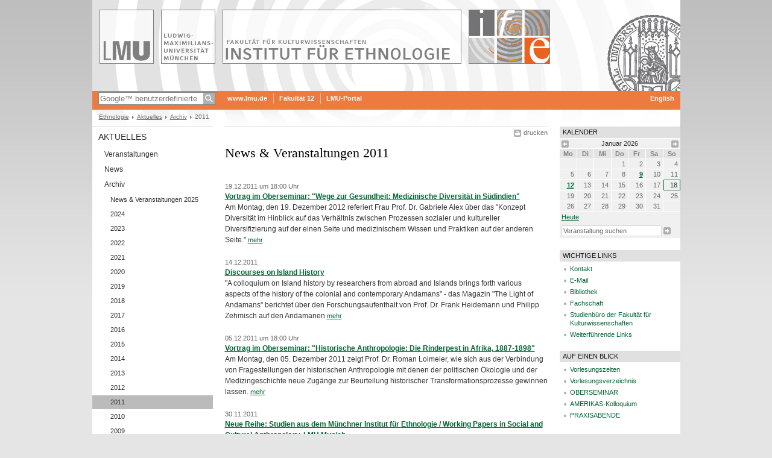

--- FILE ---
content_type: text/html; charset=UTF-8
request_url: https://www.ethnologie.uni-muenchen.de/aktuelles/archiv/120520131/index.html
body_size: 9902
content:
<!DOCTYPE HTML PUBLIC "-//W3C//DTD HTML 4.01 Transitional//EN"
    "http://www.w3.org/TR/html4/loose.dtd">
<html lang="de">
<head><meta name="generator" content="Infopark CMS Fiona; 6.9.0; 53616c7465645f5fb14a315e7e8b33048d3c428086aedb09">
<meta http-equiv="content-type" content="text/html; charset=utf-8">
            <title>News &amp; Veranstaltungen 2011 - Ethnologie - LMU München</title>
<meta name="DC.language" content="de">
<meta name="DC.lmuSiteName" content="Ethnologie">
<link rel="shortcut icon" href="../../../bilder/logos/favicon.ico" type="image/x-icon">
<!--<link rel="alternate" type="application/rss+xml" href="funktionen/rss/news.xml" title="@{site_config.site_title} - News">-->
<link type="text/css" rel="stylesheet" href="../../../_assets/css/screen.css" media="screen,print" title="lmustyle">
<link type="text/css" rel="stylesheet" href="../../../_assets/css/print.css" media="print" title="lmustyle">
<!--[if IE 6]>
<link type="text/css" rel="stylesheet" href="../../../_assets/css/screen-ie6.css" media="screen" title="lmustyle">
<![endif]-->
<link media="screen,print" href="//cms-static.uni-muenchen.de/default/jquery-fancybox/default/jquery_fancybox.css" type="text/css" rel="stylesheet" title="lmustyle">
<script src="//cms-static.uni-muenchen.de/default/jquery/default/jquery.js" type="text/javascript"></script>
<script src="//cms-static.uni-muenchen.de/default/jquery-ui/default/jquery-ui-widgets.js" type="text/javascript"></script>
<script src="//cms-static.uni-muenchen.de/default/jquery-fancybox/default/jquery_fancybox_pack.js" type="text/javascript"></script>
<script src="//cms-static.uni-muenchen.de/default/lmu/js/lmu-functions.js" type="text/javascript"></script>
    <script src="//cms-static.uni-muenchen.de/default/lmu/mobile/mobile.js" type="text/javascript"></script>
<script src="../../../_assets/js/functions.js" type="text/javascript"></script>
<!-- Matomo -->
<script type="text/javascript">
  var _paq = window._paq || [];
  /* tracker methods like "setCustomDimension" should be called before "trackPageView" */
  _paq.push(["disableCookies"]);
  _paq.push(['trackPageView']);
  _paq.push(['enableLinkTracking']);
  (function() {
    var u="//web-analytics.uni-muenchen.de/";
    _paq.push(['setTrackerUrl', u+'matomo.php']);
    _paq.push(['setSiteId', '60']);
    var d=document, g=d.createElement('script'), s=d.getElementsByTagName('script')[0];
    g.type='text/javascript'; g.async=true; g.defer=true; g.src=u+'matomo.js'; s.parentNode.insertBefore(g,s);
  })();
</script>
<!-- End Matomo Code -->
</head>
<body id="top">
<div id="page" class="page page-aktuelles page-aktuelles-archiv page-aktuelles-archiv-120520131 page-meldung-container page-82976684">
<div id="home" class="home kopfbild kopfbild-aktuelles kopfbild-aktuelles-archiv kopfbild-aktuelles-archiv-120520131">
<a href="../../../index.html" title="Ethnologie"> <img src="//cms-static.uni-muenchen.de/default/lmu/img/blank.png" class="home-img" alt="Ethnologie" title="Ethnologie"> </a>
</div>
<div class="logo-print"> <img border="0" src="//cms-static.uni-muenchen.de/default/lmu/img/header-print.gif" alt="print"> </div>
<hr class="g-hidden">
<div id="bar" class="mod-bar kopfbild kopfbild-aktuelles kopfbild-aktuelles-archiv kopfbild-aktuelles-archiv-120520131">
            <div id="search" class="m-block m-block-search lmu-popover__wrapper">
                <h6 class="g-area-heading area-heading">
                    Suche
                </h6>
                <form action="https://www.ethnologie.uni-muenchen.de/funktionen/suche/index.html" id="cref_iframe">
                    <fieldset class="m-search-wrapper">
<input type="text" name="q" class="m-search-term" placeholder="Google&trade; benutzerdefinierte Suche" onclick="this.value=''">
                        <input value="Suchen" type="submit" name="sa" title="Suchen" class="m-search-button" alt="Suchen">
                    </fieldset>
                    <div class="lmu-popover__content">
                        <a href="http://www.uni-muenchen.de/funktionen/datenschutz/index.html#google" class="lmu-popover_message" title="Hinweise zur Datenübertragung bei der Google™ Suche">Hinweise zur Datenübertragung bei der Google™ Suche</a>
                    </div>
                </form>
            </div>
    <div id="fn" class="m-block m-block-fn">
        <h6 class="g-area-heading area-heading">Links und Funktionen</h6>
        <ul class="m-list">
                    <li class="m-item m-first"><span class="m-separator"><a href="http://www.uni-muenchen.de" class="m-link" target="_blank" title="www.lmu.de - Startseite">www.lmu.de</a></span></li>
                            <li class="m-item">
                                <span class="m-separator"><a href="https://www.kulturwissenschaften.uni-muenchen.de/index.html" target="_blank" class="m-link" title="Fakultät 12">Fakultät 12</a></span>
                            </li>
                            <li class="m-item">
                                <span class="m-separator"><a href="https://www.portal.uni-muenchen.de" target="_blank" class="m-link" title="LMU-Portal">LMU-Portal</a></span>
                            </li>
        </ul>
        <div class="g-clear"></div>
    </div>
        <div id="lang" class="m-block m-block-lang">
            <h6 class="g-area-heading area-heading">Sprachumschaltung</h6>
            <ul class="m-list">
                        <li class="m-item m-first">
                            <span class="m-separator"><a href="https://www.en.ethnologie.uni-muenchen.de/index.html" class="m-link" title="English">English</a></span>
                        </li>
            </ul>
            <div class="g-clear"></div>
        </div>
    <div class="g-clear"></div>
</div>
<hr class="g-hidden">
<div id="bc" class="mod-bc kopfbild kopfbild-aktuelles kopfbild-aktuelles-archiv kopfbild-aktuelles-archiv-120520131">
    <h6 class="g-area-heading area-heading">Navigationspfad</h6>
        <ul class="m-list">
                        <li class="m-item m-first">
                            <a href="../../../index.html" class="m-link">Ethnologie</a>
                    </li>
                        <li class="m-item">
                            <a href="../../index.html" class="m-link">Aktuelles</a>
                    </li>
                        <li class="m-item">
                            <a href="../index.html" class="m-link">Archiv</a>
                    </li>
                        <li class="m-item">
                                2011
                    </li>
        </ul>
        <div class="g-clear"></div>
</div>
<hr class="g-hidden">
<div id="main" class="main">
<div id="mainNav" class="mod-mainnav">
    <h6 class="g-area-heading area-heading">Hauptnavigation</h6>
    <ul class="m-list m-list-1">
                                        <li class="m-item m-item-1">
                                        <a href="../../index.html" class="m-link m-link-1">
                                                Aktuelles
                                        </a>
<ul class="m-list m-list-2">
                        <li class="m-item m-item-2">
                        <a href="../../veranstaltungen/index.html" class="m-link m-link-2">
                                Veranstaltungen
                        </a>
                    </li>
                        <li class="m-item m-item-2">
                        <a href="../../news/index.html" class="m-link m-link-2">
                                News
                        </a>
                    </li>
                            <li class="m-item m-item-2">
                            <a href="../index.html" class="m-link m-link-2">
                                    Archiv
                            </a>
<ul class="m-list m-list-3">
                        <li class="m-item m-item-3">
                        <a href="../2025-veranstaltungen/index.html" class="m-link m-link-3">
                                News &amp; Veranstaltungen 2025
                        </a>
                    </li>
                        <li class="m-item m-item-3">
                        <a href="../new-2024/index.html" class="m-link m-link-3">
                                2024
                        </a>
                    </li>
                        <li class="m-item m-item-3">
                        <a href="../news-veranstaltungen-2023/index.html" class="m-link m-link-3">
                                2023
                        </a>
                    </li>
                        <li class="m-item m-item-3">
                        <a href="../news-veranstaltungen-2022/index.html" class="m-link m-link-3">
                                2022
                        </a>
                    </li>
                        <li class="m-item m-item-3">
                        <a href="../news-veranstaltungen-2021/index.html" class="m-link m-link-3">
                                2021
                        </a>
                    </li>
                        <li class="m-item m-item-3">
                        <a href="../news-veranstaltungen2020/index.html" class="m-link m-link-3">
                                2020
                        </a>
                    </li>
                        <li class="m-item m-item-3">
                        <a href="../news_veranstaltungen2019/index.html" class="m-link m-link-3">
                                2019
                        </a>
                    </li>
                        <li class="m-item m-item-3">
                        <a href="../vews-veranstaltungen-2018/index.html" class="m-link m-link-3">
                                2018
                        </a>
                    </li>
                        <li class="m-item m-item-3">
                        <a href="../news_veranstaltungen-2017/index.html" class="m-link m-link-3">
                                2017
                        </a>
                    </li>
                        <li class="m-item m-item-3">
                        <a href="../news-veranstaltungen-2016/index.html" class="m-link m-link-3">
                                2016
                        </a>
                    </li>
                        <li class="m-item m-item-3">
                        <a href="../20150820_news_veranstalt__2015/index.html" class="m-link m-link-3">
                                2015
                        </a>
                    </li>
                        <li class="m-item m-item-3">
                        <a href="../20152901_news_vstaltungen_2014/index.html" class="m-link m-link-3">
                                2014
                        </a>
                    </li>
                        <li class="m-item m-item-3">
                        <a href="../news_veranstaltungen_2013/index.html" class="m-link m-link-3">
                                2013
                        </a>
                    </li>
                        <li class="m-item m-item-3">
                        <a href="../12052013/index.html" class="m-link m-link-3">
                                2012
                        </a>
                    </li>
                        <li class="m-item m-item-3">
                        <a href="index.html" class="m-link m-link-3 m-selected">
                                2011
                        </a>
                    </li>
                        <li class="m-item m-item-3">
                        <a href="../120520132/index.html" class="m-link m-link-3">
                                2010
                        </a>
                    </li>
                        <li class="m-item m-item-3">
                        <a href="../120520133/index.html" class="m-link m-link-3">
                                2009
                        </a>
                    </li>
</ul>
                    </li>
</ul>
                            </li>
                                    <li class="m-item m-item-1">
                                    <a href="../../../ueber_uns/index.html" class="m-link m-link-1">
                                            Institut
                                    </a>
                            </li>
                                    <li class="m-item m-item-1">
                                    <a href="../../../personen/index.html" class="m-link m-link-1">
                                            Personen
                                    </a>
                            </li>
                                    <li class="m-item m-item-1">
                                    <a href="../../../forschung/index.html" class="m-link m-link-1">
                                            Forschung
                                    </a>
                            </li>
                                    <li class="m-item m-item-1">
                                    <a href="../../../schmankerl/index.html" class="m-link m-link-1">
                                            Schmankerl
                                    </a>
                            </li>
                                    <li class="m-item m-item-1">
                                    <a href="../../../veranstaltungen_winter_25-26/index.html" class="m-link m-link-1">
                                            Kalender
                                    </a>
                            </li>
                                    <li class="m-item m-item-1">
                                    <a href="../../../studium/index.html" class="m-link m-link-1">
                                            Studium
                                    </a>
                            </li>
                                    <li class="m-item m-item-1">
                                    <a href="../../../adventskalender-2025/index.html" class="m-link m-link-1">
                                            Adventskalender 2025
                                    </a>
                            </li>
    </ul>
</div>
<hr class="g-hidden">
        <div id="contentcontainer" class="contentcontainer g-grid-535">
    <div id="cFn1" class="mod mod-cfn mod-cfn-1">
        <h6 class="g-area-heading area-heading"></h6>
        <ul class="m-col-2 m-buttons">
            <li class="m-button m-button-print"><a href="#top" onClick="print();" class="m-link m-link-print" title="drucken">drucken</a></li>
        </ul>
        <div class="g-clear"></div>
        <hr class="g-hidden">
    </div>
        <h6 class="g-area-heading area-heading">Inhaltsbereich</h6>
<div id="content" class="content content-meldungcontainer">
<h1 class="g-h1">News &amp; Veranstaltungen 2011</h1>
        <ul class="g-ul-wide-l meldungen">
                            <li class="meldung">
                            <p class="g-color-medium g-fontsize-s datum">
    19.12.2011
            um
        18:00&nbsp;Uhr
                            </p>
                            <h2 class="g-font-bold titel">
                                <a href="1219_alex/index.html">
                                    Vortrag im Oberseminar: "Wege zur Gesundheit: Medizinische Diversität in Südindien"
                                </a>
                            </h2>
                                <p class="untertitel">
                                    Am Montag, den 19. Dezember 2012 referiert Frau Prof. Dr. Gabriele Alex über das &quot;Konzept Diversität im Hinblick auf das Verhältnis zwischen Prozessen sozialer und kultureller Diversifizierung auf der einen Seite und medizinischem Wissen und Praktiken auf der anderen Seite.&quot;
                                    <a href="1219_alex/index.html" class="g-link-more" title='Vortrag im Oberseminar: "Wege zur Gesundheit: Medizinische Diversität in Südindien"'>mehr</a>
                                </p>
                        </li>
                            <li class="meldung">
                            <p class="g-color-medium g-fontsize-s datum">
    14.12.2011
                            </p>
                            <h2 class="g-font-bold titel">
                                <a href="1214_andamanen/index.html">
                                    Discourses on Island History
                                </a>
                            </h2>
                                <p class="untertitel">
                                    &quot;A colloquium on Island history by researchers from abroad and Islands brings forth various aspects of the history of the colonial and contemporary Andamans&quot; - das Magazin &quot;The Light of  Andamans&quot; berichtet über den Forschungsaufenthalt von Prof. Dr. Frank Heidemann und Philipp Zehmisch auf den Andamanen
                                    <a href="1214_andamanen/index.html" class="g-link-more" title="Discourses on Island History">mehr</a>
                                </p>
                        </li>
                            <li class="meldung">
                            <p class="g-color-medium g-fontsize-s datum">
    05.12.2011
            um
        18:00&nbsp;Uhr
                            </p>
                            <h2 class="g-font-bold titel">
                                <a href="1205_loimeier/index.html">
                                    Vortrag im Oberseminar: "Historische Anthropologie: Die Rinderpest in Afrika, 1887-1898"
                                </a>
                            </h2>
                                <p class="untertitel">
                                    Am Montag, den 05. Dezember 2011 zeigt Prof. Dr. Roman Loimeier,  wie  sich  aus  der  Verbindung  von Fragestellungen der historischen Anthropologie mit denen der politischen Ökologie und  der  Medizingeschichte  neue  Zugänge  zur  Beurteilung  historischer  Transformationsprozesse gewinnen lassen.
                                    <a href="1205_loimeier/index.html" class="g-link-more" title='Vortrag im Oberseminar: "Historische Anthropologie: Die Rinderpest in Afrika, 1887-1898"'>mehr</a>
                                </p>
                        </li>
                            <li class="meldung">
                            <p class="g-color-medium g-fontsize-s datum">
    30.11.2011
                            </p>
                            <h2 class="g-font-bold titel">
                                <a href="1130_workingpapers/index.html">
                                    Neue Reihe: Studien aus dem Münchner Institut für Ethnologie / Working Papers in Social and Cultural Anthropology, LMU Munich
                                </a>
                            </h2>
                                <p class="untertitel">
                                    Mit der Arbeit von Andreas Keller über den &quot;Dschihadismus als transnationale soziale Bewegung&quot; startet die neue Reihe von E-Publikationen des Münchner Institutes für Ethnologie
                                    <a href="1130_workingpapers/index.html" class="g-link-more" title="Neue Reihe: Studien aus dem Münchner Institut für Ethnologie / Working Papers in Social and Cultural Anthropology, LMU Munich">mehr</a>
                                </p>
                        </li>
                            <li class="meldung">
                            <p class="g-color-medium g-fontsize-s datum">
    23.11.2011
                            </p>
                            <h2 class="g-font-bold titel">
                                <a href="1123_praxisabend/index.html">
                                    Praxisabend: EthnologInnen im Wissenschaftsmanagement
                                </a>
                            </h2>
                                <p class="untertitel">
                                    Beim ersten Praxisabend in diesem Semester am Mittwoch den 23. November 2011 berichtet Dr. Corinne Flacke-Neudorfer über ihre Tätigkeit bei der Deutschen Forschungsgemeinschaft
                                    <a href="1123_praxisabend/index.html" class="g-link-more" title="Praxisabend: EthnologInnen im Wissenschaftsmanagement">mehr</a>
                                </p>
                        </li>
                            <li class="meldung">
                            <p class="g-color-medium g-fontsize-s datum">
    18.11.2011
                            </p>
                            <h2 class="g-font-bold titel">
                                <a href="1118_fremde_im_film/index.html">
                                    Vortrag und Diskussion: "Fremde im Film"
                                </a>
                            </h2>
                                <p class="untertitel">
                                    Am Freitag, den 18. Novemer 2011 findet im Vortragssaal des Staatlichen Museums für Völkerkunde München eine Podiumsdiskussion mit Prof. Dr. Ronald Kurt (Evangelische Fachhochschule Rheinland-Westfalen-Lippe, Bochum) und Purba Banerjee (Visva-Bharati University, Kolkata), moderiert von Prof. Dr. Frank Heidemann (Institut für Ethnologie, LMU München), statt.
                                    <a href="1118_fremde_im_film/index.html" class="g-link-more" title='Vortrag und Diskussion: "Fremde im Film"'>mehr</a>
                                </p>
                        </li>
                            <li class="meldung">
                            <p class="g-color-medium g-fontsize-s datum">
    14.11.2011
                            </p>
                            <h2 class="g-font-bold titel">
                                <a href="1027_disasters/index.html">
                                    „Coping with change in Gilgit-Baltistan“: neue Forschungskooperation
                                </a>
                            </h2>
                                <p class="untertitel">
                                    Im Rahmen einer neu bewilligten Forschungskooperation können sich DoktorandInnen ab sofort für die Teilnahme an der Research School Anthropology of Disasters im März 2012 an der Karakorum International University Gilgit (Pakistan) bewerben
                                    <a href="1027_disasters/index.html" class="g-link-more" title="„Coping with change in Gilgit-Baltistan“: neue Forschungskooperation">mehr</a>
                                </p>
                        </li>
                            <li class="meldung">
                            <p class="g-color-medium g-fontsize-s datum">
    07.11.2011
                            </p>
                            <h2 class="g-font-bold titel">
                                <a href="1107_monsutti/index.html">
                                    Vortrag: "The Politics of Transnationalism in Afghanistan: Rural Reconstruction and Democracy Production "
                                </a>
                            </h2>
                                <p class="untertitel">
                                    Am Montag, den 07.11 2011 referiert Prof. Dr. Alessandro Monsutti (Graduate Institute of International and Development Studies, Geneva) über die Auswirkungen des Wiederaufbauprogramms NSP auf das ländliche Afghanistan.
                                    <a href="1107_monsutti/index.html" class="g-link-more" title='Vortrag: "The Politics of Transnationalism in Afghanistan: Rural Reconstruction and Democracy Production "'>mehr</a>
                                </p>
                        </li>
                            <li class="meldung">
                            <p class="g-color-medium g-fontsize-s datum">
    02.11.2011
                            </p>
                            <h2 class="g-font-bold titel">
                                <a href="1102_mexiko/index.html">
                                    Vortrag: Perspectivas mexicanas
                                </a>
                            </h2>
                                <p class="untertitel">
                                    Am Mittwoch, den  02. November 2011 referieren drei mexikanische Ethnologen im Lehrforschungsseminar von Frau Prof. Dr. Dürr über ihre Forschungsprojekte.
                                    <a href="1102_mexiko/index.html" class="g-link-more" title="Vortrag: Perspectivas mexicanas">mehr</a>
                                </p>
                        </li>
                            <li class="meldung">
                            <p class="g-color-medium g-fontsize-s datum">
    02.11.2011
                            </p>
                            <h2 class="g-font-bold titel">
                                <a href="1102_zwischenpruefungstutorium/index.html">
                                    Termin für das Zwischenprüfungstutorium
                                </a>
                            </h2>
                                <p class="untertitel">
                                    Das Zwischenprüfungstutorium findet ab nächsten Mittwoch, den 2.11.2011,
entgegen anderlautender Abmachungen regulär von 10 bis 12 Uhr c.t., in
Raum M 207, Geschw.-Scholl-Pl. 1 statt.
                                    <a href="1102_zwischenpruefungstutorium/index.html" class="g-link-more" title="Termin für das Zwischenprüfungstutorium">mehr</a>
                                </p>
                        </li>
                            <li class="meldung">
                            <p class="g-color-medium g-fontsize-s datum">
    27.10.2011
                            </p>
                            <h2 class="g-font-bold titel">
                                <a href="1027_noriega/index.html">
                                    Vortrag: "Defensa de los pueblos indígenas y la administración de justicia en México"
                                </a>
                            </h2>
                                <p class="untertitel">
                                    Am Donnerstag, den 27. Oktober 2011 startet das Kolloquium &quot;Kulturwissenschaftliche Perspektiven auf die Amerikas&quot; mit einem Vortrag der Rechtsanwältin Pilar Noriega zur Rechtlage der indigenen Bevölkerung in Mexiko
                                    <a href="1027_noriega/index.html" class="g-link-more" title='Vortrag: "Defensa de los pueblos indígenas y la administración de justicia en México"'>mehr</a>
                                </p>
                        </li>
                            <li class="meldung">
                            <p class="g-color-medium g-fontsize-s datum">
    26.10.2011
                            </p>
                            <h2 class="g-font-bold titel">
                                <a href="1113_pa_1112/index.html">
                                    Praxisabende im Wintersemester 2011/12
                                </a>
                            </h2>
                                <p class="untertitel">
                                    Auch in diesem Semester berichten Ethnologinnen aus ihrem beruflichen Alltag
                                    <a href="1113_pa_1112/index.html" class="g-link-more" title="Praxisabende im Wintersemester 2011/12">mehr</a>
                                </p>
                        </li>
                            <li class="meldung">
                            <p class="g-color-medium g-fontsize-s datum">
    24.10.2011
                            </p>
                            <h2 class="g-font-bold titel">
                                <a href="1024_sherzada/index.html">
                                    Vortrag im Oberseminar: "In Deutschland musst du Mann und Frau sein!"
                                </a>
                            </h2>
                                <p class="untertitel">
                                    Am Montag, den 24. Oktober 2011 beginnt das Oberseminar mit einem Vortrag von Diana Sherzada über Aushandlungen von Gender aus handlungspraktischer und biographischer
Perspektive am Beispiel von Frauen aus Afghanistan in Deutschland
                                    <a href="1024_sherzada/index.html" class="g-link-more" title='Vortrag im Oberseminar: "In Deutschland musst du Mann und Frau sein!"'>mehr</a>
                                </p>
                        </li>
                            <li class="meldung">
                            <p class="g-color-medium g-fontsize-s datum">
    17.10.2011
                            </p>
                            <h2 class="g-font-bold titel">
                                <a href="1017_reinhardt/index.html">
                                    Veranstaltungen von  Herrn Reinhardt beginnen in der 2. Semesterwoche
                                </a>
                            </h2>
                                <p class="untertitel">
                                    Krankheitsbedingt entfallen die Lehrveranstaltungen von Herrn PD Dr. Reinhardt in der ersten Semesterwoche
                                    <a href="1017_reinhardt/index.html" class="g-link-more" title="Veranstaltungen von  Herrn Reinhardt beginnen in der 2. Semesterwoche">mehr</a>
                                </p>
                        </li>
                            <li class="meldung">
                            <p class="g-color-medium g-fontsize-s datum">
    08.08.2011
                            </p>
                            <h2 class="g-font-bold titel">
                                <a href="0808_klausur/index.html">
                                    Klausurtermin zur Vorlesung "Einführung in die Ethnologie"
                                </a>
                            </h2>
                                <p class="untertitel">
                                    Für Studierende der Online-Vorlesung (d.h. Magister-Studierende und BA-Nebenfach-Studierende) findet die Prüfung zur Vorlesung &quot;Einführung in die Ethnologie&quot; am Montag, den 08.08.2011, von 12-14 Uhr c.t. in der Edmund-Rumpler-Strasse 13 (Freimann), Raum B 101 statt.
                                    <a href="0808_klausur/index.html" class="g-link-more" title='Klausurtermin zur Vorlesung "Einführung in die Ethnologie"'>mehr</a>
                                </p>
                        </li>
                            <li class="mod mod-teaser mod-teaser-s mod-teaser-s-indent meldung">
                                <div class="m-media">
                                    <a href="0728_m_erleben/index.html" title="München erLeben"><img src="../../../download/dateien_im_aktuellen/filmprojekt_ethno.jpg" alt="Filmprojekt Ethnologie" class="teaserbild"></a>
                                </div>
                                <div class="m-bd">
                            <p class="g-color-medium g-fontsize-s datum">
    28.07.2011
                            </p>
                            <h2 class="g-font-bold titel">
                                <a href="0728_m_erleben/index.html">
                                    München erLeben
                                </a>
                            </h2>
                                <p class="untertitel">
                                    Am Donnerstag, den 28. Juli 2011 präsentiert das Seminar &quot;Theorie und Praxis des ethnologischen Films&quot; studentische Filme zu prekären Arbeits- und Lebenswelten in München
                                    <a href="0728_m_erleben/index.html" class="g-link-more" title="München erLeben">mehr</a>
                                </p>
                                </div>
                                <div class="g-clear"></div>
                        </li>
                            <li class="meldung">
                            <p class="g-color-medium g-fontsize-s datum">
    25.07.2011
                            </p>
                            <h2 class="g-font-bold titel">
                                <a href="0725_lehrforschung/index.html">
                                    Lehrforschung nach Mexiko im WS 2011/12
                                </a>
                            </h2>
                                <p class="untertitel">
                                    Im Februar/ März 2012 bietet Frau Prof. Dr. Eveline Dürr eine etwa 5-wöchige Lehrforschung nach Mexiko an. Die Teilnahme ist begrenzt, Anmeldeschluss ist der 25. Juli 2011
                                    <a href="0725_lehrforschung/index.html" class="g-link-more" title="Lehrforschung nach Mexiko im WS 2011/12">mehr</a>
                                </p>
                        </li>
                            <li class="meldung">
                            <p class="g-color-medium g-fontsize-s datum">
    18.07.2011
                            </p>
                            <h2 class="g-font-bold titel">
                                <a href="0718_mader/index.html">
                                    Vortrag: "Bollywood und partizipative Fankulturen aus anthropologischer Perspektive"
                                </a>
                            </h2>
                                <p class="untertitel">
                                    Im Oberseminar referiert am Montag, den 18.07.2011 Prof. Dr. Elke Mader über &quot;Bollywood&quot; als kosmopolitische Populärkultur
                                    <a href="0718_mader/index.html" class="g-link-more" title='Vortrag: "Bollywood und partizipative Fankulturen aus anthropologischer Perspektive"'>mehr</a>
                                </p>
                        </li>
                            <li class="meldung">
                            <p class="g-color-medium g-fontsize-s datum">
    14.07.2011
                            </p>
                            <h2 class="g-font-bold titel">
                                <a href="0714_guayaquil/index.html">
                                    Vortrag: "Garnelenzucht und Mangrovenschutzinitiativen – Ressourcennutzungskonflikt im Golf von Guayaquil?"
                                </a>
                            </h2>
                                <p class="untertitel">
                                    Im Rahmen der Mesoamerika-Vorlesung von Frau Prof. Dürr sprechen Herr Gerónimo Vera aus Ecuador und Herr Stefan Dietrich vom Geographischen Institut der Humboldt-Universität in Berlin am kommenden Donnerstag, 14.07.2011 von 10:00 - 12:00 Uhr, zu Konflikten um die Ressourcennutzung von Mangrovenwäldern im Golf von Guayaquil (Ecuador).
                                    <a href="0714_guayaquil/index.html" class="g-link-more" title='Vortrag: "Garnelenzucht und Mangrovenschutzinitiativen – Ressourcennutzungskonflikt im Golf von Guayaquil?"'>mehr</a>
                                </p>
                        </li>
                            <li class="meldung">
                            <p class="g-color-medium g-fontsize-s datum">
    04.07.2011
                            </p>
                            <h2 class="g-font-bold titel">
                                <a href="0704_reinhardt/index.html">
                                    Vortrag im Oberseminar: "Prolegomena zu einer Anthropologie des Schattens"
                                </a>
                            </h2>
                                <p class="untertitel">
                                    Am Montag, den 04. Juli 2011 referiert PD Dr. Thomas Reinhardt über seine Forschungen zur Kulturgeschichte des Schattens
                                    <a href="0704_reinhardt/index.html" class="g-link-more" title='Vortrag im Oberseminar: "Prolegomena zu einer Anthropologie des Schattens"'>mehr</a>
                                </p>
                        </li>
                            <li class="meldung">
                            <p class="g-color-medium g-fontsize-s datum">
    28.06.2011
                            </p>
                            <h2 class="g-font-bold titel">
                                <a href="0730_praxisabend/index.html">
                                    Praxisabend zur Entwicklungszusammenarbeit
                                </a>
                            </h2>
                                <p class="untertitel">
                                    Am Dienstag, den 28. Juni 2011 berichtet Anne Fisser über ihre Tätigkeit in der Organisationsberatung
                                    <a href="0730_praxisabend/index.html" class="g-link-more" title="Praxisabend zur Entwicklungszusammenarbeit">mehr</a>
                                </p>
                        </li>
                            <li class="meldung">
                            <p class="g-color-medium g-fontsize-s datum">
    20.06.2011
                            </p>
                            <h2 class="g-font-bold titel">
                                <a href="0620_oberseminar/index.html">
                                    Vortrag im Oberseminar: "A Century of Cinemagoing in Mexico City: The Roles of Audience and Uses of Urban Space"
                                </a>
                            </h2>
                                <p class="untertitel">
                                    Am Montag, den 20. Juni 2011 wird Prof. Dr. Ana Rosas Mantecón über stadtethnologische Betrachtungen zum Kinobesuch als kulturelle Praxis in Mexico City  referieren
                                    <a href="0620_oberseminar/index.html" class="g-link-more" title='Vortrag im Oberseminar: "A Century of Cinemagoing in Mexico City: The Roles of Audience and Uses of Urban Space"'>mehr</a>
                                </p>
                        </li>
                            <li class="meldung">
                            <p class="g-color-medium g-fontsize-s datum">
    16.06.2011
                            </p>
                            <h2 class="g-font-bold titel">
                                <a href="0616_jammu_kashmir/index.html">
                                    Symposium "Jammu and Kashmir – Boundaries and Movements"
                                </a>
                            </h2>
                                <p class="untertitel">
                                    Vom 16. bis 19. Juni 2011 findet auf der Fraueninsel im Chiemsee unter der Leitung von Prof. Dr.  Sökefeld ein Symposium über Jammu und Kashmir statt
                                    <a href="0616_jammu_kashmir/index.html" class="g-link-more" title='Symposium "Jammu and Kashmir – Boundaries and Movements"'>mehr</a>
                                </p>
                        </li>
                            <li class="meldung">
                            <p class="g-color-medium g-fontsize-s datum">
    06.06.2011
                            </p>
                            <h2 class="g-font-bold titel">
                                <a href="0606_dasgupta/index.html">
                                    Vortrag: "Anthropology at the Crossroads: the Indian Experience"
                                </a>
                            </h2>
                                <p class="untertitel">
                                    Im Oberseminar am 06. Juni 2011 referiert Abhijit DasGupta über Themen jenseits des &quot;Mainstreams&quot; der ethnologischen Indienforschung.
                                    <a href="0606_dasgupta/index.html" class="g-link-more" title='Vortrag: "Anthropology at the Crossroads: the Indian Experience"'>mehr</a>
                                </p>
                        </li>
                            <li class="meldung">
                            <p class="g-color-medium g-fontsize-s datum">
    23.05.2011
                            </p>
                            <h2 class="g-font-bold titel">
                                <a href="0523_oberseminar/index.html">
                                    Vortrag im Oberseminar: "Pablo weigert sich wegzugehen"
                                </a>
                            </h2>
                                <p class="untertitel">
                                    Im Oberseminar am Montag, den ´23. Mia 2011 referiert Prof. Dr. Thomas Fischer über &quot;die Entstehung der Narcocultura in Kolumbien&quot;
                                    <a href="0523_oberseminar/index.html" class="g-link-more" title='Vortrag im Oberseminar: "Pablo weigert sich wegzugehen"'>mehr</a>
                                </p>
                        </li>
                            <li class="meldung">
                            <p class="g-color-medium g-fontsize-s datum">
    09.05.2011
                            </p>
                            <h2 class="g-font-bold titel">
                                <a href="0509_dickhardt/index.html">
                                    Vortrag im Oberseminar: "Schau nur, und also wirst du dich wandeln!"
                                </a>
                            </h2>
                                <p class="untertitel">
                                    Am Montag, den 09. Mai 2011 startet das Oberseminar mit PD Dr. Michael Dickhardt, der über eine &quot;Kulturanthropologie der Moralität&quot; am Beispiel der Qaqet-Baining Neubritanniens referiert.
                                    <a href="0509_dickhardt/index.html" class="g-link-more" title='Vortrag im Oberseminar: "Schau nur, und also wirst du dich wandeln!"'>mehr</a>
                                </p>
                        </li>
                            <li class="meldung">
                            <p class="g-color-medium g-fontsize-s datum">
    05.05.2011
                            </p>
                            <h2 class="g-font-bold titel">
                                <a href="0505_videos/index.html">
                                    Testzugang zu "Ethnographic Video Online"
                                </a>
                            </h2>
                                <p class="untertitel">
                                    Der Verlag Alexander Street Press präsentiert mit ‚Ethnographic Video Online‘ einen neuen Online Service mit ethnographischen Filmaufnahmen rund um fremde Kulturen und menschliches Verhalten im Streaming-Video-Verfahren.  Der Verlag bietet einen kostenlosen Testzugang von 4 Wochen an, der ab sofort gilt und am 3. Juni 2011 endet.
                                    <a href="0505_videos/index.html" class="g-link-more" title='Testzugang zu "Ethnographic Video Online"'>mehr</a>
                                </p>
                        </li>
                            <li class="meldung">
                            <p class="g-color-medium g-fontsize-s datum">
    02.05.2011
                            </p>
                            <h2 class="g-font-bold titel">
                                <a href="0502_vortrag/index.html">
                                    Vortrag: Reformulating Ayurveda: Western science, tradition and therapeutic modernisation in the Indian state of Kerala
                                </a>
                            </h2>
                                <p class="untertitel">
                                    Am Montag, den 02. Mai 2011 hält Dr. Burton Cleetus von der University of Calicut (Kerala, Indien) einen Vortrag über Ayurveda zwischen Tradition und Moderne in Kerala, Indien
                                    <a href="0502_vortrag/index.html" class="g-link-more" title="Vortrag: Reformulating Ayurveda: Western science, tradition and therapeutic modernisation in the Indian state of Kerala">mehr</a>
                                </p>
                        </li>
                            <li class="meldung">
                            <p class="g-color-medium g-fontsize-s datum">
    31.03.2011
                            </p>
                            <h2 class="g-font-bold titel">
                                <a href="0331_kolloquium/index.html">
                                    Programm des amerikanistischen Kolloquiums
                                </a>
                            </h2>
                                <p class="untertitel">
                                    Ab Donnerstag, den 12.05.2011 findet 14tägig jeweils von 18 bis 20 Uhr das amerikanistische Kolloquium unter Leitung von Prof. Dr. Eveline Dürr statt.
                                    <a href="0331_kolloquium/index.html" class="g-link-more" title="Programm des amerikanistischen Kolloquiums">mehr</a>
                                </p>
                        </li>
                            <li class="meldung">
                            <p class="g-color-medium g-fontsize-s datum">
    23.03.2011
                            </p>
                            <h2 class="g-font-bold titel">
                                <a href="0327_oberseminar/index.html">
                                    Programm für das Oberseminar im Sommersemster 2011
                                </a>
                            </h2>
                                <p class="untertitel">
                                    Die Vortragsreihe startet am Montag, den 09. Mai 2011
                                    <a href="0327_oberseminar/index.html" class="g-link-more" title="Programm für das Oberseminar im Sommersemster 2011">mehr</a>
                                </p>
                        </li>
                            <li class="meldung">
                            <p class="g-color-medium g-fontsize-s datum">
    03.03.2011
                            </p>
                            <h2 class="g-font-bold titel">
                                <a href="0303_gilgit/index.html">
                                    Kooperation mit der Karakorum International University, Gilgit
                                </a>
                            </h2>
                                <p class="untertitel">
                                    Am 2. März 2011 unterzeichnete Prof. Dr. Martin Sökefeld für die Fakultät für Kulturwissenschaften der LMU einen Vertrag für Austausch und Zusammenarbeit mit der Faculty of Social Sciences der Karakorum International University (KIU) in Gilgit, Pakistan.
                                    <a href="0303_gilgit/index.html" class="g-link-more" title="Kooperation mit der Karakorum International University, Gilgit">mehr</a>
                                </p>
                        </li>
                            <li class="meldung">
                            <p class="g-color-medium g-fontsize-s datum">
    07.02.2011
                            </p>
                            <h2 class="g-font-bold titel">
                                <a href="0207_oberseminar/index.html">
                                    Vortrag: "Ethnologie und Politische Ökologie"
                                </a>
                            </h2>
                                <p class="untertitel">
                                    Am Montag, den 07. Februar 2011 geht Dr. Ursula Münster der fachgeschichtlichen Entwicklung der Umweltethnologie nach und zeigt auf, welche Beiträge sie für eine politische Ökologie geleistet hat und leisten kann.
                                    <a href="0207_oberseminar/index.html" class="g-link-more" title='Vortrag: "Ethnologie und Politische Ökologie"'>mehr</a>
                                </p>
                        </li>
                            <li class="meldung">
                            <p class="g-color-medium g-fontsize-s datum">
    02.02.2011
                            </p>
                            <h2 class="g-font-bold titel">
                                <a href="0202_praxisabend/index.html">
                                    Praxisabend: "Warum User Centered Design (UCD), Usability und Ethnologie so gut zusammen passen"
                                </a>
                            </h2>
                                <p class="untertitel">
                                    Am Mittwoch, den 02. Februar 2011 berichtet Fabian Klenk von seiner Tätigkeit als User Experience Researcher
                                    <a href="0202_praxisabend/index.html" class="g-link-more" title='Praxisabend: "Warum User Centered Design (UCD), Usability und Ethnologie so gut zusammen passen"'>mehr</a>
                                </p>
                        </li>
                            <li class="meldung">
                            <p class="g-color-medium g-fontsize-s datum">
    24.01.2011
                            </p>
                            <h2 class="g-font-bold titel">
                                <a href="0124_kammler/index.html">
                                    Vortrag: "Planungssicherheit und Utopie – Verhandlungssache „Indigene Autonomien“"
                                </a>
                            </h2>
                                <p class="untertitel">
                                    Im Oberseminar referiert Dr. Henry Kammler am Montag, den 24. Januar 2011 über die Autonomieverhalndlungen auf Vancouver Island
                                    <a href="0124_kammler/index.html" class="g-link-more" title='Vortrag: "Planungssicherheit und Utopie – Verhandlungssache „Indigene Autonomien“"'>mehr</a>
                                </p>
                        </li>
                            <li class="meldung">
                            <p class="g-color-medium g-fontsize-s datum">
    10.01.2011
                            </p>
                            <h2 class="g-font-bold titel">
                                <a href="0110_oberseminar/index.html">
                                    Vorträge zur "Zivilgesellschaft in Pakistan"
                                </a>
                            </h2>
                                <p class="untertitel">
                                    Im neuen Jahr startet das Oberseminar am 10. Januar 2011 mit der Vorstellung der Ergebnisse des Feldforschungspraktikums im Frühjahr 2010 unter Leitung von Prof. Dr. Martin Sökefeld
                                    <a href="0110_oberseminar/index.html" class="g-link-more" title='Vorträge zur "Zivilgesellschaft in Pakistan"'>mehr</a>
                                </p>
                        </li>
                            <li class="meldung">
                            <p class="g-color-medium g-fontsize-s datum">
    04.01.2011
                            </p>
                            <h2 class="g-font-bold titel">
                                <a href="0104_heidemann/index.html">
                                    Konferenz: "Ritual, Art and Language: Making Indigenous Polities in India"
                                </a>
                            </h2>
                                <p class="untertitel">
                                    Von 4. bis 6. Januar 2011 findet  auf der Fraueninsel am Chiemsee die Konferenz &quot;Ritual, Art and Language: Making Indigenous Polities in India&quot; unter Leitung von Herrn Prof. Dr. Heidemann und Herrn Prof. Dr. Richard K. Wolf statt.
                                    <a href="0104_heidemann/index.html" class="g-link-more" title='Konferenz: "Ritual, Art and Language: Making Indigenous Polities in India"'>mehr</a>
                                </p>
                        </li>
        </ul>
</div>
        <div id="cFn2" class="mod mod-cfn mod-cfn-2">
    <hr class="g-hidden">
    <h6 class="g-area-heading area-heading"></h6>
    <ul class="m-col-1 m-buttons">
        <li class="m-button m-button-print"><a href="#top" onClick="print();" class="m-link m-link-print" title="drucken">drucken</a></li>
    </ul>
    <ul class="m-col-2 m-buttons">
        <li class="m-button m-button-top"><a href="#top" class="m-link m-link-top" title="nach oben">nach oben</a></li>
    </ul>
    <div class="g-clear"></div>
</div>
    </div>
<hr class="g-hidden">
<div id="service" class="service">
    <h6 class="g-area-heading area-heading">Servicebereich</h6>
<div id="lmuCalendar"></div>
<script src="//cms-static.uni-muenchen.de/default/lmu/js/lmu-calendar.js" type="text/javascript"></script>
<script type="text/javascript">
    jQuery(document).ready(function($){
        lmuCalendar.start({
            language : 'de',
            exportMode : 'normal',
            visiblePath : '/12_kulturwiss/12ls_ethnologie/_assets/js/calendar_data.json',
            exportUrl : 'https://www.ethnologie.uni-muenchen.de/_assets/js/calendar_data.json',
            labels : {
                de : {
                    items : 'News / Veranstaltungen'
                }
            }
        });
    });
</script>
            <!-- isImage für Banner-bel.-Links oder normale bel. Links setzten: richtet sich nach der Klasse des ersten Listenelements -->
            <!-- Ausgabe: Normale bel. Links mit Header-Ueberschrift -->
                <div class="g-service-item service-quicklinks">
                    <h2 class="g-service-hd">
                        WICHTIGE LINKS
                    </h2>
                    <div class="g-service-bd mod mod-quicklinks">
                            <ul class="g-ul-s g-fontsize-s m-list">
                                    <!-- Ignoriere Bilder -->
                                        <li class="m-item">
                                            <a href="../../../ueber_uns/kontakt/index.html" class="m-link" title="Kontakt">
                                                Kontakt
                                            </a>
                                        </li>
                                    <!-- Ignoriere Bilder -->
                                        <li class="m-item">
                                            <a href="Mailto:ethnologie@ethnologie.lmu.de?subject=Anfrage (E-Mail)" target="_blank" class="m-link" title="E-Mail">
                                                E-Mail
                                            </a>
                                        </li>
                                    <!-- Ignoriere Bilder -->
                                        <li class="m-item">
                                            <a href="../../../ueber_uns/bibliothek/index.html" class="m-link" title="Bibliothek">
                                                Bibliothek
                                            </a>
                                        </li>
                                    <!-- Ignoriere Bilder -->
                                        <li class="m-item">
                                            <a href="https://www.fachschaft.ethnologie.uni-muenchen.de/index.html" class="m-link" title="Fachschaft">
                                                Fachschaft
                                            </a>
                                        </li>
                                    <!-- Ignoriere Bilder -->
                                        <li class="m-item">
                                            <a href="https://www.kulturwissenschaften.uni-muenchen.de/studium/studienbuero/index.html" class="m-link" title="Studienbüro der Fakultät für Kulturwissenschaften">
                                                Studienbüro der Fakultät für Kulturwissenschaften
                                            </a>
                                        </li>
                                    <!-- Ignoriere Bilder -->
                                        <li class="m-item">
                                            <a href="../../../links/index.html" class="m-link" title="Weiterführende Links">
                                                Weiterführende Links
                                            </a>
                                        </li>
                            </ul>
                    </div>
                </div>
            <!-- Ausgabe: Banner bel. Links optional ohne Header-Ueberschrift -->
            <!-- Defaultwerte der Flags zur Unterscheidung des ersten Listenelements (ohne margin top) -->
            <!-- isImage für Banner-bel.-Links oder normale bel. Links setzten: richtet sich nach der Klasse des ersten Listenelements -->
            <!-- Ausgabe: Normale bel. Links mit Header-Ueberschrift -->
                <div class="g-service-item service-quicklinks">
                    <h2 class="g-service-hd">
                        AUF EINEN BLICK
                    </h2>
                    <div class="g-service-bd mod mod-quicklinks">
                            <ul class="g-ul-s g-fontsize-s m-list">
                                    <!-- Ignoriere Bilder -->
                                        <li class="m-item">
                                            <a href="https://www.lmu.de/de/workspace-fuer-studierende/1x1-des-studiums/vorlesungszeiten/index.html" target="_blank" class="m-link" title="Vorlesungszeiten">
                                                Vorlesungszeiten
                                            </a>
                                        </li>
                                    <!-- Ignoriere Bilder -->
                                        <li class="m-item">
                                            <a href="../../../studium/lehre/index.html" target="_blank" class="m-link" title="Vorlesungsverzeichnis">
                                                Vorlesungsverzeichnis
                                            </a>
                                        </li>
                                    <!-- Ignoriere Bilder -->
                                        <li class="m-item">
                                            <a href="../../../download/oberseminar/os-ws-2025-26.pdf" class="m-link" title="OBERSEMINAR">
                                                OBERSEMINAR
                                            </a>
                                        </li>
                                    <!-- Ignoriere Bilder -->
                                        <li class="m-item">
                                            <a href="../../../ueber_uns/schwerpunkte/amerikas-neu/amerikas-kolloquium/index.html" class="m-link" title="AMERIKAS-Kolloquium">
                                                AMERIKAS-Kolloquium
                                            </a>
                                        </li>
                                    <!-- Ignoriere Bilder -->
                                        <li class="m-item">
                                            <a href="../../../schmankerl/praxisabende/index.html" class="m-link" title="PRAXISABENDE">
                                                PRAXISABENDE
                                            </a>
                                        </li>
                            </ul>
                    </div>
                </div>
            <!-- Ausgabe: Banner bel. Links optional ohne Header-Ueberschrift -->
            <!-- Defaultwerte der Flags zur Unterscheidung des ersten Listenelements (ohne margin top) -->
</div>
    <div class="g-clear"></div>
</div>
<hr class="g-hidden">
<div id="footer" class="mod-footer">
    <h6 class="g-area-heading area-heading">Fußzeile</h6>
    <ul class="m-list">
                <li class="m-item">
                        <a href="../../../funktionen/impressum/index.html" class="m-link" title="Impressum &amp; Disclaimer">Impressum &amp; Disclaimer</a>
                </li>
                <li class="m-item">
                        <a href="../../../funktionen/datenschutz/index.html" class="m-link" title="Datenschutzerklärung">Datenschutzerklärung</a>
                </li>
                <li class="m-item">
                        <a href="../../../ueber_uns/kontakt/weg-zum-institut/index.html" class="m-link" title="Weg zum Institut für Ethnologie">Weg zum Institut für Ethnologie</a>
                </li>
        <li class="m-item">
        <a href="../../../funktionen/barrierefreiheit/index.html" class="m-link">
            Barrierefreiheit
        </a>
        </li>
    </ul>
    <div class="g-clear"></div>
</div>
</div>
</body>
</html>


--- FILE ---
content_type: text/javascript; charset=UTF-8
request_url: https://www.ethnologie.uni-muenchen.de/_assets/js/functions.js
body_size: 520
content:
// Version 1.6

function zoom_out() {
      document.getElementById("bild_klein").style.display = "none";  
      document.getElementById("bild_gross").style.display = "block";          
}

function zoom_in() {
      document.getElementById("bild_klein").style.display = "inline";  
      document.getElementById("bild_gross").style.display = "none";          
}


function changeList(id) {
  if (document.getElementById(id).style.display!="none") var aktion="einklappen";
  
  for (i=1;;i++) {
     if (document.getElementById("zielgruppe"+i)) {      
	      document.getElementById("zielgruppe"+i).style.display="none";	
        document.getElementById("zielgruppe"+i).parentNode.className="ausklappen";	
        }
     else break;
	}
    
	if (aktion=="einklappen")
  {
  document.getElementById(id).style.display="none";	
  document.getElementById(id).parentNode.className="ausklappen";
  } else {
  document.getElementById(id).style.display="block";	
  document.getElementById(id).parentNode.className="ausgeklappt";
  }
}

function printFooter()  {
      var heute = new Date();
      var jahr = heute.getYear();
      var monat = heute.getMonth()+1;
      var tag = heute.getDate();
      document.all["print_data"].innerHTML = window.document.URL+"<br>ausgedruckt am "+tag+"."+monat+"."+jahr;
}

startList = function() {
   for (i=1;;i++) {
     if (document.getElementById("zielgruppe"+i)) {      
	      document.getElementById("zielgruppe"+i).style.display="none";	
        document.getElementById("zielgruppe"+i).parentNode.className="ausklappen";	
        }
     else break;
	}
}

function go(x)  {
       window.location.href=x;
}


window.onload=startList;